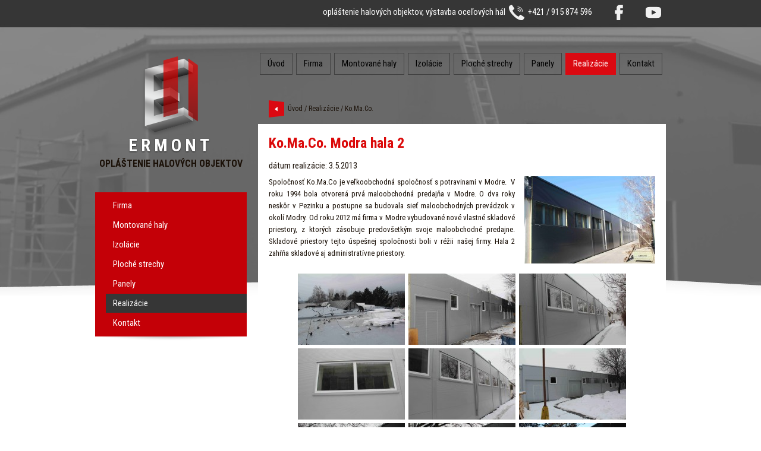

--- FILE ---
content_type: text/html; charset=UTF-8
request_url: http://www.ermont-bs.sk/sk/realizacie/ko-ma-co
body_size: 3620
content:
<!DOCTYPE html PUBLIC "-//W3C//DTD XHTML 1.0 Transitional//EN" "http://www.w3.org/TR/xhtml1/DTD/xhtml1-transitional.dtd">

<html xmlns="http://www.w3.org/1999/xhtml" lang="sk" xml:lang="en">
<head>
  <meta http-equiv="Content-type" content="text/html; charset=utf-8" />
  <meta http-equiv="Content-language" content="sk" />
  <meta name="creator" content="webio 2013" xml:lang="sk" />
  <meta name="author" content="webio" />
  <meta name="description" content="Ko.Ma.Co. Modra hala 2 Spoločnosť Ko.Ma.Co je veľkoobchodn&aacute; spoločnosť s potravinami v... Oceľové konštrukcie a montované oceľové haly. Opláštenie sendvičovými panelmi." />
  <meta name="keywords" content="Ko.Ma.Co. Modra hala 2 Spoločnosť Ko.Ma.Co je veľkoobchodn&aacute; spoločnosť s potravinami v... " />
  <meta http-equiv="Content-Script-Type" content="text/javascript" />
  <meta http-equiv="Content-Style-Type" content="text/css" />
  <meta name="robots" content="all,follow" />
  
    
  <link rel="stylesheet" type="text/css" href="/css/main.css" media="all" />
  <link rel="stylesheet" type="text/css" href="/css/jquery.fancybox.css" media="screen" />
  <link rel="stylesheet" type="text/css" href="/css/main_print.css" media="print" />
  <link rel="stylesheet" type="text/css" href="http://fonts.googleapis.com/css?family=Roboto+Condensed:400,700,400italic&amp;subset=latin,latin-ext" />
  
  <!--[if lt IE 7.]>
      <link rel="stylesheet" href="/css/main_ie.css" type="text/css" media="all" />
  <![endif]-->

  <script type="text/javascript" src="/js/jquery-1.4.2.min.js"></script>
  <script type="text/javascript" src="/js/jquery.scrollto.js"></script>
  <script type="text/javascript" src="/js/jquery.fancybox.js"></script>
  <script type="text/javascript" src="/js/jquery.carousel.js"></script>
  <script type="text/javascript" src="/js/ajaxclass.js"></script>
  <script type="text/javascript" src="/js/custom.js"></script>
  
  <link rel="shortcut icon" type="image/x-icon" href="/favicon.ico" />
  <title>Ko.Ma.Co. Modra hala 2 : ERMONT – BS, s.r.o. - Opláštenie halových objektov</title>
  <script>
  (function(i,s,o,g,r,a,m){i['GoogleAnalyticsObject']=r;i[r]=i[r]||function(){
  (i[r].q=i[r].q||[]).push(arguments)},i[r].l=1*new Date();a=s.createElement(o),
  m=s.getElementsByTagName(o)[0];a.async=1;a.src=g;m.parentNode.insertBefore(a,m)
  })(window,document,'script','//www.google-analytics.com/analytics.js','ga');

  ga('create', 'UA-1006773-33', 'ermont-bs.sk');
  ga('send', 'pageview');

</script>
</head>
<body>
<div id="over-top">
<div id="over">
    <div id="header-top" class="box">
        <div class="wrapper">opláštenie halových objektov, výstavba oceľových hál<img class="ico-phone" src="/image/ico-phone.svg" alt="" />+421 / 915 874 596<a href="https://www.facebook.com/Ermont-Opl%C3%A1%C5%A1tenie-halov%C3%BDch-objektov-104967931417332/" title="" class="newWin"><img class="ico-social" src="/image/ico-fb.svg" alt="" /></a><a href="https://www.youtube.com/channel/UCrrbkX3qNjrvwnCGARvdHsA" title="" class="newWin"><img class="ico-social" src="/image/ico-yt.svg" alt="" /></a></div>    </div>
    <div id="main" class="box">
        <div id="main-left">
            <div id="header-logo">
                <a href="/sk/" title="ERMONT – BS, s.r.o. - Opláštenie halových objektov">
                    <img src="/image/ermont.png" alt="ERMONT – BS, s.r.o. - Opláštenie halových objektov" />
                </a>
                <p>
                <strong>ERMONT</strong><br />
                OPLÁŠTENIE HALOVÝCH OBJEKTOV
                </p>
            </div>
            
<div id="main-submenu" class="box"><ul class="box"><li><a href="/sk/firma" title="O firme">Firma</a></li><li><a href="/sk/sluzby" title="Oceľové haly">Montované haly</a></li><li><a href="/sk/izolacie" title="Zemné izolácie">Izolácie</a></li><li><a href="/sk/ploche-strechy" title="Ploché strechy">Ploché strechy</a></li><li><a href="/sk/panely" title="Sendvičové panely">Panely</a></li><li><a class="active" href="/sk/realizacie" title="Referenčné stavby">Realizácie</a></li><li><a href="/sk/kontakt" title="Kontaktné údaje">Kontakt</a></li></ul><img class="shadow" src="/image/shadow_side.png" alt="" /></div>

        </div>
        <div id="main-right">
            <div class="box">
            <div id="header-menu">
                <ul><li><a href="/sk/oplastenie-halovych-objektov-1" title="Opláštenie halových objektov">Úvod</a></li><li><a href="/sk/firma" title="O firme">Firma</a><ul><li><a href="/sk/firma/montovane-haly" title="Montované haly">Montované haly</a></li><li><a href="/sk/firma/stresna-hydroizolacia" title="Strešná hydroizolácia Fatrafol">Strešná hydroizolácia</a></li><li><a href="/sk/firma/zemna-izolacia" title="Izolácia spodnej stavby Fatrafol">Zemná izolácia</a></li><li><a href="/sk/firma/certifikaty" title="Certifikáty">Certifikáty</a></li><li><a href="/sk/firma/nasi-partneri" title="Naši partneri">Naši partneri</a></li><li><a href="/sk/firma/aktuality" title="">Aktuality</a></li></ul></li><li><a href="/sk/sluzby" title="Oceľové haly">Montované haly</a><ul><li><a href="/sk/sluzby/oplastenie-halovych-objektov" title="Opláštenie halových objektov">Opláštenie objektov</a></li><li><a href="/sk/sluzby/ocelove-haly" title="Výstavba oceľových hál">Výstavba hál</a></li><li><a href="/sk/sluzby/montovane-ocelove-haly" title="Využitie montovaných hál">Využitie hál</a></li><li><a href="/sk/sluzby/montovane-haly-2" title="Skladujte a vyrábajte s minimálnymi nákladmi">Skladujte a vyrábajte s minimálnymi nákladmi</a></li><li><a href="/sk/sluzby/priemyselne-objekty" title="Protipožiarna odolnosť montovaných hál">Protipožiarna odolnosť montovaných hál</a></li><li><a href="/sk/sluzby/priemyselne-objekty-1" title="Pevné opláštenie montovaných hál">Pevné opláštenie montovaných hál</a></li><li><a href="/sk/sluzby/montovane-ocelove-haly-1" title="Montované oceľové haly">Montované haly</a></li><li><a href="/sk/sluzby/priemyselne-konstrukcie" title="Zloženie a konštrukcia montovaných hál">Zloženie a konštrukcia montovaných hál</a></li></ul></li><li><a href="/sk/izolacie" title="Zemné izolácie">Izolácie</a><ul><li><a href="/sk/izolacie/izolacia-thermano" title="Izolácia Thermano">Izolácia Thermano</a></li></ul></li><li><a href="/sk/ploche-strechy" title="Ploché strechy">Ploché strechy</a></li><li><a href="/sk/panely" title="Sendvičové panely">Panely</a></li><li><a class="active" href="/sk/realizacie" title="Referenčné stavby">Realizácie</a></li><li><a href="/sk/kontakt" title="Kontaktné údaje">Kontakt</a></li></ul>            </div>
            </div>
            <div class="box"><div id="content-navigator"><div class="wrapper"><a href="#" title="Späť" onclick="javascript: history.back(); return false;"><img class="ico-back" src="/image/ico_prev.png" alt="Späť" /></a><a href="/sk/" title="ERMONT – BS, s.r.o. - Opláštenie halových objektov">Úvod</a> / <a href="/sk/realizacie" title="Referenčné stavby">Realizácie</a> / Ko.Ma.Co.</div></div></div><div class="box box-content"><div class="box"><div class="wrapper"><h1>Ko.Ma.Co. Modra hala 2</h1><p>dátum realizácie: 3.5.2013</p><div class="box"><img class="float-right" src="/data/photo/thumb/1105_img1_haly-2013-081.jpg" alt="Ko.Ma.Co. Modra hala 2" style="width: 220px; height: 147px;" /><p style="text-align: justify;">
	<span style="font-size: small;">Spoločnosť Ko.Ma.Co je veľkoobchodn&aacute; spoločnosť s potravinami v Modre.&nbsp; V roku 1994 bola&nbsp;</span><span style="font-size: small;">otvoren&aacute; prv&aacute; maloobchodn&aacute; predajňa v Modre. O dva roky nesk&ocirc;r v Pezinku a postupne sa budovala sieť maloobchodn&yacute;ch prev&aacute;dzok v okol&iacute; Modry.&nbsp;Od roku 2012 m&aacute; firma v Modre vybudovan&eacute; nov&eacute; vlastn&eacute; skladov&eacute; priestory, z ktor&yacute;ch z&aacute;sobuje predov&scaron;etk&yacute;m svoje maloobch</span><span style="font-size: small;">odn&eacute; predajne. Skladov&eacute; priestory tejto &uacute;spe&scaron;nej spoločnosti boli v r&eacute;žii na&scaron;ej firmy. Hala 2 zahŕňa skladov&eacute; aj administrat&iacute;vne priestory.</span></p></div><div class="box box-gallery"><div class="wrapper"><a class="imgPreview" rel="gallery1105" href="/data/photo/1106_img1_2012-733.jpg" title="Strešný systém haly"><img class="" src="/data/photo/thumb/1106_img1_2012-733.jpg" alt="Strešný systém haly" style="width: 180px; height: 120px;" /></a><a class="imgPreview" rel="gallery1105" href="/data/photo/1107_img1_2012-736.jpg" title="Expedičné oceľové brány"><img class="" src="/data/photo/thumb/1107_img1_2012-736.jpg" alt="Expedičné oceľové brány" style="width: 180px; height: 120px;" /></a><a class="imgPreview" rel="gallery1105" href="/data/photo/1108_img1_haly-2013-018.jpg" title="Hala pozostáva zo sendvičových panelov"><img class="" src="/data/photo/thumb/1108_img1_haly-2013-018.jpg" alt="Hala pozostáva zo sendvičových panelov" style="width: 180px; height: 120px;" /></a><a class="imgPreview" rel="gallery1105" href="/data/photo/1109_img1_haly-2013-020.jpg" title="Okno, osadené do kovovej konštrukcie"><img class="" src="/data/photo/thumb/1109_img1_haly-2013-020.jpg" alt="Okno, osadené do kovovej konštrukcie" style="width: 180px; height: 120px;" /></a><a class="imgPreview" rel="gallery1105" href="/data/photo/1110_img1_haly-2013-021.jpg" title="Okná na objekte"><img class="" src="/data/photo/thumb/1110_img1_haly-2013-021.jpg" alt="Okná na objekte" style="width: 180px; height: 120px;" /></a><a class="imgPreview" rel="gallery1105" href="/data/photo/1111_img1_haly-2013-030.jpg" title="Skladové priestory"><img class="" src="/data/photo/thumb/1111_img1_haly-2013-030.jpg" alt="Skladové priestory" style="width: 180px; height: 120px;" /></a><a class="imgPreview" rel="gallery1105" href="/data/photo/1112_img1_haly-2013-042.jpg" title="Odkvapový systém budovy"><img class="" src="/data/photo/thumb/1112_img1_haly-2013-042.jpg" alt="Odkvapový systém budovy" style="width: 180px; height: 120px;" /></a><a class="imgPreview" rel="gallery1105" href="/data/photo/1113_img1_haly-2013-043.jpg" title="Na opláštenie haly sa použili sendvičové panely"><img class="" src="/data/photo/thumb/1113_img1_haly-2013-043.jpg" alt="Na opláštenie haly sa použili sendvičové panely" style="width: 180px; height: 120px;" /></a><a class="imgPreview" rel="gallery1105" href="/data/photo/1114_img1_haly-2013-078.jpg" title="Opláštenie objektu, farebné prevedenie"><img class="" src="/data/photo/thumb/1114_img1_haly-2013-078.jpg" alt="Opláštenie objektu, farebné prevedenie" style="width: 180px; height: 120px;" /></a><a class="imgPreview" rel="gallery1105" href="/data/photo/1115_img1_haly-2013-079.jpg" title="Opláštenie objektu, farebné prevedenie"><img class="" src="/data/photo/thumb/1115_img1_haly-2013-079.jpg" alt="Opláštenie objektu, farebné prevedenie" style="width: 180px; height: 120px;" /></a><a class="imgPreview" rel="gallery1105" href="/data/photo/1116_img1_haly-2013-080.jpg" title="Detail panelov opláštenia"><img class="" src="/data/photo/thumb/1116_img1_haly-2013-080.jpg" alt="Detail panelov opláštenia" style="width: 180px; height: 120px;" /></a><a class="imgPreview" rel="gallery1105" href="/data/photo/1117_img1_haly-2013-081.jpg" title="Hotová montovaná hala"><img class="" src="/data/photo/thumb/1117_img1_haly-2013-081.jpg" alt="Hotová montovaná hala" style="width: 180px; height: 120px;" /></a><a class="imgPreview" rel="gallery1105" href="/data/photo/1118_img1_haly-2013-085.jpg" title="Halu tvoria pevné oceľové konštrukcie"><img class="" src="/data/photo/thumb/1118_img1_haly-2013-085.jpg" alt="Halu tvoria pevné oceľové konštrukcie" style="width: 180px; height: 120px;" /></a><a class="imgPreview" rel="gallery1105" href="/data/photo/1119_img1_haly-2013-086.jpg" title="Pohľad na objekt z ulice"><img class="" src="/data/photo/thumb/1119_img1_haly-2013-086.jpg" alt="Pohľad na objekt z ulice" style="width: 180px; height: 120px;" /></a><a class="imgPreview" rel="gallery1105" href="/data/photo/1120_img1_haly-2013-0291.jpg" title="Areál spoločnosti"><img class="" src="/data/photo/thumb/1120_img1_haly-2013-0291.jpg" alt="Areál spoločnosti" style="width: 180px; height: 120px;" /></a></div></div></div></div></div>        </div>
    </div>
    </div>
</div>

<div id="over-footer">
    <div id="footer">
        <img class="shadow" src="/image/shadow_full.png" alt="" />
        <div class="box">
            <div class="box-wide" id="footer-menu">
                <div class="wrapper">
                    <ul><li> 
                                <a href="/sk/oplastenie-halovych-objektov-1" title="Opláštenie halových objektov">Úvod</a>
                                </li><li> 
                                <a href="/sk/firma" title="O firme">Firma</a>
                                </li><li> 
                                <a href="/sk/sluzby" title="Oceľové haly">Montované haly</a>
                                </li><li> 
                                <a href="/sk/izolacie" title="Zemné izolácie">Izolácie</a>
                                </li><li> 
                                <a href="/sk/ploche-strechy" title="Ploché strechy">Ploché strechy</a>
                                </li><li> 
                                <a href="/sk/panely" title="Sendvičové panely">Panely</a>
                                </li><li> 
                                <a href="/sk/realizacie" title="Referenčné stavby">Realizácie</a>
                                </li><li> 
                                <a href="/sk/kontakt" title="Kontaktné údaje">Kontakt</a>
                                </li></ul>                </div>
            </div>
            <div class="box-narrow"><div class="wrapper"><p style="text-align: right;">
	<a href="mailto:info@ermont-bs.sk" style="text-decoration: none;">info@ermont-bs.sk</a></p><div class="subLink"><a href="/sk/kontakt" title="Kontaktné údaje">Kontakt</a>
<a href="/sk/kontakt" title="Kontaktné údaje"><img class="ico-min" src="/image/ico_next.png" alt="Kontakt" /></a>
</div></div></div>        </div>
        <div id="copyright" class="box">
            <div class="wrapper">
                &copy; 2008 - 2026                |
                <a href="/sk/mapa-stranky" title="">Mapa stránky</a> |                 marketingová podpora <a href="http://www.wynergie.net" title="Online marketingové stratégie" onclick="javascript: window.open(this.href); return false;">wynergie</a>
                |
                vytvorilo <a href="http://www.webio.sk" title="Originálne webstránky a eshop aplikácie" onclick="javascript: window.open(this.href); return false;">webio</a>
            </div>
        </div>
    </div>
</div>
<!-- KONIEC OVER -->


<!-- FLOAT BOX -->
<div class="hideInfo">
    </div>



</body>
</html>


--- FILE ---
content_type: text/css
request_url: http://www.ermont-bs.sk/css/main.css
body_size: 3484
content:
@charset "utf-8";

body {	margin: 0px;	padding: 0px;	text-align: center;	background-color: #ffffff;	font-size: 11pt;	line-height: 140%;	}
body, table, div.subLink a, input, textarea, select, button {	border: none;	font-family: "Roboto Condensed", "Ebrima", Tahoma, Verdana, Geneva, Arial, Helvetica, sans-serif;	color: #1b1108;}
table {	border-collapse: collapse;	width: 100%; margin: 0px 0px 10px 0px; }
th {	font-weight: normal; text-align: left;}
td {	padding: 0px;	vertical-align: top;}
td.label { text-align: right; vertical-align: middle; }
a, img {	border: none;}
a {	font-weight: normal;	text-decoration: underline;	color: #1b1108;}
a:hover {	text-decoration: none; color: #db0909; }
hr {	border: none;	background-color: #9A8850;	color: #9A8850;	height: 1px;}
sup {	font-size: 70%;	line-height: 100%;	font-family: Arial, Tahoma, Helvetica, sans-serif;	font-weight: normal;}
div.clear {	width: 100%;	float: left;	height: 0px;	clear: none;	font-size: 0px;	line-height: 0px;	padding: 0px;	margin: 0px;}

h1, h2, h3, h4 {	line-height: 130%;	padding: 0px;	margin: 0px 0px 3px 0px; font-family: "Roboto Condensed";  }
h1 {	font-size: 18pt;	color: #db0909; padding: 6px 0px 6px 0px;	margin: 3px 0px 6px 0px;	font-weight: 700;  }
h2, h1.home {	font-size: 12pt;	color: #db0909; padding: 10px 0px 6px 0px;	margin: 0px 0px 6px 0px; font-weight: 700;   }
h3 {	font-size: 11pt;	color: #db0909;	padding: 6px 0px 3px 0px; font-weight: 700; }
h4 {	font-size: 100%;	padding: 3px 0px 3px 0px;	font-weight: 400; }

h1 a, h2 a, h3 a {	text-decoration: none;	font-size: inherit;	font-weight: inherit; color: #db0909;}
h2 a, h3 a {	text-decoration: underline; }
h1 .note, h2 .note {	color: #1b1108;	font-size: 80%; font-weight: 400;}

img.ico-back {	width: 26px;	height: 29px;	vertical-align: middle;	margin: 0 6px 0 0;}
img.ico-phone {	width: 26px;	height: 26px;	vertical-align: middle; margin: 0 6px 0 6px;	}
img.ico-social {	width: 26px;	height: 26px;	vertical-align: middle; margin: 0 0 0 32px;	}
img.ico-file {	width: 32px;	height: 32px;	float: left;	margin: 0 12px 12px 0;}
img.ico-captch {	width: 25px;	height: 25px;	vertical-align: middle;	margin: 0;}
img.ico-min {	width: 26px;	height: 29px;	vertical-align: middle;	margin: 0;}
img.ico-mid {	width: 45px;	height: 45px;	vertical-align: middle;	margin: 0;}
img.shadow {	width: 100%;	height: 10px;	float: left;}

#over-top, #over-footer {	width: 100%;	float: left;	text-align: center;	padding: 0px;	margin: 0px; overflow: hidden;	}
#over-top {	background-image: url(../image/bg_over.jpg);	background-position: top center;	background-repeat: no-repeat; padding: 0px 0px 12px 0px; }
#over-footer {	background-color: #363636;	}
#over, #footer {	width: 980px;	height: auto;	margin: 0px auto 0px auto;	text-align: left;	padding: 0px;	clear: none;	float: none; overflow: hidden;	 }
#main, #header, #banner-main, #banner-right, #banner-side {	width: 100%;	height: auto; margin: 0px;	clear: none;	float: left; }

/*
HEAD
*/
#header-top a, #header a {	text-decoration: none; }
#header-top {	height: 45px; text-align: right; color: #ffffff; margin-bottom: 12px;	}
#header-lang { float: left;	 }
#header-lang a {	color: #ffffff;	float: left;	padding: 6px 8px 6px 8px; }
#header-lang a.active {	background-color: #000000;  }

#header-logo {	padding: 36px 0 0 0; margin: 0 0 36px 0; text-align: center; font-size: 12pt; font-weight: bold; line-height: 160%;   }
#header-logo img {	width: 100px;	height: 135px; }
#header-logo strong {	font-size: 22pt;	line-height: 120%;	color: #ffffff;	letter-spacing: 6px;	text-shadow: 0px 1px 2px #1f1f1f;}

#header-menu {	float: right;	clear: none;	height: auto;	width: auto;	margin: 0 0 32px 0;	padding: 32px 0 0 0;  }
#header-menu ul, #header-menu li {	float: left;	list-style-image: none;	list-style-type: none; position: relative; margin: 0px; padding: 0px; }
#header-menu li {	margin: 0px 6px 0px 0px;}
#header-menu a {	float: left; text-decoration: none;	padding: 8px 12px 8px 12px;	font-weight: normal; line-height: 130%;	width: auto; height: auto; color: #000000;  border: 1px solid #404040; }
#header-menu a.active {	background-color: #000000; color: #ffffff; border-color: #000000;  }
#header-menu li:hover { background-color: #404040;	 }
#header-menu li:hover a  { color: #ffffff; }
#header-menu a.active {	background-color: #DB0911; color: #ffffff; border-color: #DB0911;  }

#header-menu li:hover ul {	display: block;}
#header-menu ul ul {	display: none;	position: absolute;	top: 100%;	left: 0px; width: auto;	min-width: 150px;	float: left;	background-color: #404040;	padding: 10px 0px 0px 0px;	z-index: 550; }
#header-menu ul ul li {	float: none; margin: 0; }
#header-menu ul ul a {	background-color: transparent; float: none; display: block; padding-top: 3px; padding-bottom: 3px; height: auto; margin: 0px 0px 6px 0px; }
/*
MAIN
*/
#main { margin: 0;	}
#main-left, #main-right {	height: auto;	margin: 0;	padding: 0;	clear: none;	float: left; min-height: 350px;	}
#main-left {	width: 26%;  margin-right: 1%; margin-left: 1%; }
#main-right {	width: 70%;  margin-right: 1%; margin-left: 1%;  }
/*
CONTENT NAVIGATOR
*/
#content-navigator {	float: left;	clear: none;	width: auto;	margin: 0px;	padding: 3px 0px 3px 0px;	text-align: left; font-size: 9pt; }
#content-navigator a {	margin: 0px; text-decoration: none; font-size: 9pt; }
/*
BANNER
*/
#banner-main {	height: 290px; width: 100%;	position: relative; margin-bottom: 60px; }
#banner-main ul, #banner-main li {	float: left;	clear: none;	list-style-type: none; list-style-image: none;	margin: 0px;	padding: 0px; width: 100%;	height: 100%; }
#banner-main li {	position: relative; }

#banner-main div.info {	position: absolute;	right: 0;	bottom: 16px; width: 380px; height: auto;	font-size: 10pt; line-height: 140%; z-index: 450; color: #ffffff; padding: 12px;    background-color: rgba(230, 9, 9, 0.8);    background: rgba(230, 9, 9, 0.8); 	}
#banner-main div.title {	font-size: 14pt;	line-height: 130%;	margin-bottom: 6px;}
#banner-main a, #banner-main a:hover {	color: #ffffff; text-decoration: none; }
#banner-main img.banner {	position: absolute;	z-index: 400; bottom: 0; left: 0; }

#banner-right {	width: 25%; padding: 80px 0px 0px 0px; position: relative; }
#banner-right img.banner {	position: absolute;	z-index: 481; top: 85px; left: 16px;}
#banner-right div.wrapper {	padding-left: 70px;	border-left: 1px solid #054c66;}

div.banner-side ul, div.banner-side li {	float: left;	clear: none;	list-style-type: none; list-style-image: none;	margin: 0px;	padding: 0px; width: 100%;	height: 190px; }
div.banner-side li {	width: 310px;	position: relative; margin: 0px 15px 0px 0px; }
div.banner-side ul ul {	float: none; width: auto;	height: auto;	margin: 0px 0px 0px 16px;	padding: 0px;}
div.banner-side li li {	float: none; width: auto;	height: auto; margin: 0px; }
div.banner-side div.info {	position: absolute;	z-index: 480; overflow: hidden; text-align: left; top: 0px; left: 0px; width: 100%; color: #ffffff; }
div.banner-side h2, div.banner-side a {	color: #ffffff; }
div.banner-side h2 a {	color: #ffffff; text-decoration: none; }
div.banner-side div.subLink {	position: absolute;	z-index: 481; bottom: 23px; right: 18px; }
div.banner-side div.subLink a { color: #ffffff; font-size: 11pt;	}

#main-right div.banner-side li {	margin: 0px 0px 0px 0px;}
/*
MAIN SUBMENU
*/
#main-submenu {	}
#main-submenu ul {	margin: 0px; padding: 0px;  }
#main-submenu ul.box {	background-color: #c40007;	padding: 6px 0 6px 6px;	}
#main-submenu li {	list-style-type: none;	list-style-image: none;	padding: 0 0 0 12px;  }
#main-submenu a {	color: #ffffff; text-decoration: none;	padding: 6px 6px 6px 12px; margin: 0px 0px 1px 0px;	display: block; }
#main-submenu a:hover {	background-color: #000000;}
#main-submenu a.active {	background-color: #363636; }
#main-submenu ul ul a {	padding-left: 12px; }
/*
FOOT
*/
#footer {	color: #ffffff;	padding: 0px 0px 18px 0px; }
#copyright {	text-align: right;	font-size: 9pt; margin-bottom: 12px; }
#footer a {	text-decoration: none;	 color: #ffffff; }
#footer a:hover {	text-decoration: underline;	 color: #ffffff; }
#footer ul, #footer li {	margin: 0px; padding: 0px; list-style-type: none; list-style-image: none; }
#footer-menu li {	float: left; padding: 0px 6px 6px 6px; }
#footer ul a {	display: block;	}
#footer h2, #footer h3 {	font-size: 12pt;	color: #ffffff; padding: 3px 0px 3px 0px;	margin: 0px 0px 3px 0px; }
/*
SUB LINK
*/
div.subLink {	text-align: right;	padding: 1px 0px 1px 0px;}
div.subLink a {	text-decoration: none;	font-size: 10pt;}
/*
//////////////////////////////////////////////////////////////////
// TEXTPAGE
/////////////////////////////////////////////////////////////////
*/
div.float-right {	float: right;	clear: left;	margin: 0px 0px 5px 5px;}
div.float-left {	float: left;	clear: right;	margin: 0px 5px 5px 0px;}
/* NEWSLETTER */
#newsletter div.wrapper {	background-color: #c2051b;	color: #ffffff;	background-image: url(../image/bg_submenu.jpg);	background-position: bottom;	background-repeat: no-repeat;}
#newsletter form {	background-color: #ffffff;	-moz-border-radius: 3px;	-webkit-border-radius: 3px;	border-radius: 3px;	border-top-left-radius: 3px 3px;	border-top-right-radius: 3px 3px;	border-bottom-right-radius: 3px 3px;	border-bottom-left-radius: 3px 3px;	width: 100%;	float: left;	padding: 1px 0px 1px 0px; }
#newsletter button {	float: right;}
#newsletter input {	background-color: transparent;	width: 75%;}
#newsletter div.message {	color: #ffffff;}
/* PARTNER PREVIEW */
#partner-preview {	float: right; padding: 6px; margin: 1%; background-color: transparent; }
#partner-preview img {	margin: 6px;}
/*
//////////////////////////////////////////////////////////////////
// FORMULAR
/////////////////////////////////////////////////////////////////
*/
form {	margin: 0px;	padding: 0px; float: left; width: 100%; clear: none;}
input, textarea, select {
	width: 95%;
	padding: 3px;
	background-color: #ffffff;
	border: none;
	font-size: 100%;
	vertical-align: middle;
	-moz-border-radius: 3px;
	-webkit-border-radius: 3px;
	border-radius: 3px;
	border-top-left-radius: 3px 3px;
	border-top-right-radius: 3px 3px;
	border-bottom-right-radius: 3px 3px;
	border-bottom-left-radius: 3px 3px;
}
option {	background-color: #ffffff;}
select {	width: auto;}
textarea {	height: 150px;}
input.checkbox, input.radio {	width: auto;	vertical-align: middle;	padding: 2px;	background-image: none;	border: none; }
input.date {	width: 100px;}
input.number {	width: 100px; text-align: right; }
input.count {	width: 50px; text-align: right; }
input.short {	width: 45%;}
input.shorter {	width: 30%;}
input.quantity {	width: 35px;	text-align: right;}
input.file {	width: auto;	vertical-align: middle;}
input.required, textarea.required {
	background-color: #FFE3E3;
}
input.image {	border: none;	padding: 0px;	background-color: transparent;	width: auto;}
textarea.high {	height: 200px;}

button, a.button {
	vertical-align: middle;
	text-align: center;
	cursor: pointer;
	font-weight: bold;
	margin: 3px 0px 3px 12px;
	padding: 6px 12px 6px 12px;
	background-color: #db0909;
	border: none;
	float: right;
	width: auto;
	height: auto;
	font-size: 11pt;
	font-weight: normal;
	color: #ffffff;
	text-decoration: none;
	background-image: none;
}
button:hover, a.button:hover {
	background-color: #1C1C1C;
}
button.inline {
	float: none;
	border: none;
	background-image: none;
	background-color: transparent;
	padding: 0px;
	margin: 0px;
}
a.button-ico img {
	width: 16px;
	height: 16px;
	vertical-align: middle;
	margin: 0px 10px 0px 0px;
}

form table {	width: 100%;}
form td {	padding: 3px 3px 3px 0px;}
form td.label {	text-align: right;	width: 30%; padding-top: 5px; }
/*
//////////////////////////////////////////////////////////////////
// MAPA STRANKY
/////////////////////////////////////////////////////////////////
*/
ul.sitemap {}
ul.sitemap ul {	margin: 0px 0px 0px 18px;	padding: 0px;}
/*
//////////////////////////////////////////////////////////////////
// OSTATNE
/////////////////////////////////////////////////////////////////
*/
div.box, div.box-half, div.box-third, div.box-quarter, div.box-wide, div.box-narrow, div.box-gallery {	float: left;	clear: none;	height: auto;	padding: 0px;	margin: 0px;	}

div.box {	width: 100%;}
div.box-half {	width: 50%; }
div.box-third {	width: 33%;}
div.box-quarter {	width: 25%;}
div.box-wide {	width: 70%; margin-right: 1%; margin-left: 1%; }
div.box-narrow {	width: 26%; margin-right: 1%; margin-left: 1%; }
div.box-content {	background-color: #ffffff; }
div.box-gray {	background-color: #f3f3f3;}
div.box-gallery {	text-align: center;}
div.box-gallery img {	border: 1px solid #ffffff;	margin: 0px 2px 4px 2px;}
div.box-gallery img:hover {	border: 1px solid #c40007;}
div.box-thumb {	position: relative;	width: 100%;	height: 120px;	overflow:hidden;}
div.box-thumb div.subLink {	position: absolute;	bottom: 12px;	right: 12px;}

div.wrapper {	padding: 8px 18px 8px 18px; overflow: hidden; float: none;}
p {	margin: 0px 0px 8px 0px;	padding: 0px;}

.note, .date {	font-size: 80%;}
.no-float { float: none;}
.lightnote {	color: #a90000;}
.title {	margin: 0px 0px 6px 0px;	background-image: url(../image/bg_box.jpg);}
.title div.wrapper {	padding: 3px 12px 3px 12px;	background-image: url(../image/bg_box.jpg);}
.message {
	text-align: center;
	color: #a90000;
	font-weight: bold;
	margin: 10px 0px 10px 0px;
	padding: 5px 0px 5px 0px;
	font-size: 125%;
	line-height: 130%;
}

div.left, .left {	text-align: left;}
div.right, right {	text-align: right;}
div.center, .center {	text-align: center;}

.small {	font-size: 85%;	line-height: 130%;}
.big {	font-size: 130%;	line-height: 130%;}
.bigger {	font-size: 200%;	font-weight: bold;	line-height: 130%;}
.strike {	text-decoration: line-through;}
.imgPreview {	cursor: url(../image/ico_zoom.png), pointer;}
.unvisible {	visibility: hidden;}
.hidden {	display: none;}


img.float-right {	float: right;	clear: left;	margin: 0px 0px 8px 16px;}
img.float-left {	float: left;	clear: right;	margin: 0px 16px 8px 0px; }
ul {	margin: 0px 0px 6px 22px;	padding: 0px;}
ul li {	padding: 1px;	list-style-position: outside;	list-style-type: disc;	list-style-image: url(../image/ico_list.png);}

div.hideInfo, div.reply {	display: none;}
div.floatBox-normal, div.floatBox-wide {	width: 450px;	height: auto;	overflow: hidden;	text-align: left;	padding: 0px;}
div.floatBox-wide {	width: 800px;	background-image: none;}
div.floatBox-normal h2, div.floatBox-wide h2 {	}

#officeMap, #referenceMap {	float: left;	width: 100%;	height: 270px; }

--- FILE ---
content_type: text/css
request_url: http://www.ermont-bs.sk/css/main_print.css
body_size: 308
content:
@charset "utf-8";

body, table, #over-top {
	background-image: none;
	background-color: #ffffff;
	color: #000000;
}
#over {
	width: 100%;
}
h1, h2, h3, h4, a, .price {
	color: #000000;
	text-decoration: none;
}
#header, #banner-main, #main-right, #content-navigator, .box-category, #filter, #foot, #copyright, button, a.button-next, a.button-back, a.button-ico, img.shadow, .box-gray, .main-submenu, #articleSimilar  {
	display: none;
}
#main, #main-left {
	width: 100%;
	padding: 0px;
	border: none;
}

--- FILE ---
content_type: text/plain
request_url: https://www.google-analytics.com/j/collect?v=1&_v=j102&a=343801357&t=pageview&_s=1&dl=http%3A%2F%2Fwww.ermont-bs.sk%2Fsk%2Frealizacie%2Fko-ma-co&ul=en-us%40posix&dt=Ko.Ma.Co.%20Modra%20hala%202%20%3A%20ERMONT%20%E2%80%93%20BS%2C%20s.r.o.%20-%20Opl%C3%A1%C5%A1tenie%20halov%C3%BDch%20objektov&sr=1280x720&vp=1280x720&_u=IEBAAAABAAAAACAAI~&jid=176467398&gjid=790873955&cid=1784277349.1768822219&tid=UA-1006773-33&_gid=2025350685.1768822219&_r=1&_slc=1&z=56718574
body_size: -285
content:
2,cG-CS388THBE4

--- FILE ---
content_type: image/svg+xml
request_url: http://www.ermont-bs.sk/image/ico-fb.svg
body_size: 783
content:
<?xml version="1.0"?>
<svg xmlns="http://www.w3.org/2000/svg" xmlns:xlink="http://www.w3.org/1999/xlink" xmlns:svgjs="http://svgjs.com/svgjs" version="1.1" width="512" height="512" x="0" y="0" viewBox="0 0 512 512" style="enable-background:new 0 0 512 512" xml:space="preserve"><g>
<g xmlns="http://www.w3.org/2000/svg">
	<path d="M285.999,512h-90c-8.291,0-15-6.709-15-15V300h-45c-8.291,0-15-6.709-15-15v-90c0-8.291,6.709-15,15-15h45v-75   c0-57.891,47.109-105,105-105h90c8.291,0,15,6.709,15,15v90c0,8.291-6.709,15-15,15h-75v60h75c4.409,0,8.599,1.934,11.44,5.303   c2.856,3.369,4.087,7.808,3.354,12.158l-15,90c-1.201,7.236-7.456,12.539-14.795,12.539h-60v197   C300.999,505.291,294.29,512,285.999,512z" fill="#f1f1f1" data-original="#000000" style=""/>
</g>















</g></svg>


--- FILE ---
content_type: application/javascript
request_url: http://www.ermont-bs.sk/js/custom.js
body_size: 801
content:
<!--
$(document).ready(function() {  
   
    $('a.question').click(function() {
        var parentDiv = $(this).parent().parent().get(0).id;
        $('div.box .reply').css('display','none');
        $('#'+parentDiv+' .reply').fadeIn(500);
        return false;
    });

    $("a.newWin").click(function() {
        window.open(this.href);
        return false;
    });
    
    $('.toTop').click(function() {
        $.scrollTo('#header', 500, {axis:'y'});
        return false;
    });
    
    $("a.floatBox").fancybox({ 
        'hideOnContentClick': false,
        'titleShow'		: false,
    		'transitionIn'	: 'elastic',
    		'transitionOut'	: 'fade',
    		'padding'        : 8
    });
    
    $("a.imgPreview").fancybox({ 
        'hideOnContentClick': false,
        'titleShow'		   : true,
        'titlePosition'	 : 'outside',
    		'transitionIn'	 : 'elastic',
    		'transitionOut'	 : 'fade',
    		'padding'        : 0,
			  'type'           : 'image'
    });  
});

function showBillboard(id) {
    $(document).ready(function() {
        $("#"+id).trigger("click");
        setTimeout($.fancybox.close,20000); 
    });
}

function carousel(id) {
    $(document).ready(function() {
        $("#"+id).jCarouselLite({
            btnNext: "#product-"+id+" .next",
            btnPrev: "#product-"+id+" .prev",
            speed: 1500,
            auto: 5000,
            visible: 1,
            vertical: false
        });
    });
}
function carousel2(id) {
    $(document).ready(function() {
        $("#"+id).jCarouselLite({
            btnNext: "#product-"+id+" .next",
            btnPrev: "#product-"+id+" .prev",
            speed: 1500,
            auto: 3000,
            visible: 3,
            vertical: false
        });
    });
}

function wheller(id) {
    $(document).ready(function() {
        $("#"+id).jCarouselLite({
            speed: 2000,
            auto: 5000,
            visible: 3,
            vertical: false,
            mouseWheel: true
        });
    });
}

function newsletterBoxCheck() {
    elementId = document.getElementById('newsletterBoxForm');
    elementInput = document.getElementById('newsletterEmail');
    if(elementInput.value == '') {
        return false;
    }
    else {
        format = /^[^.]+(\.[^.]+)*@([^.]+[.])+[a-z]{2,5}$/;
        if(elementInput.value.search(format) == 0) return true;
        else return false;
    }
}

function searchBoxCheck() {
    elementId = document.getElementById('searchBoxForm');
    
    if(elementId.searchText.value == '') {
        return false;
    }
    else {
        return true;
    }
}
-->

--- FILE ---
content_type: application/javascript
request_url: http://www.ermont-bs.sk/js/ajaxclass.js
body_size: 531
content:
<!--
  //Vytvorenie objektu XMLHttpRequest
  function createXhr () {
    	var xhr = null;
    	if (window.XMLHttpRequest)
    		xhr = new XMLHttpRequest ();
    	else if (window.ActiveXObject)
    		try { xhr = new ActiveXObject ("Msxml2.XMLHTTP"); }
    		catch (e)
    		{
    			try { xhr = new ActiveXObject ("Microsoft.XMLHTTP"); }
    			catch (e) {}
    		}
    	return xhr;
  }
  //Odoslanie požiadavky metódou GET
  function sendRequest (id, url) {
    	var xhr = createXhr ();
    	if (xhr)
    	{
    		xhr.open ("GET", url);
    		xhr.onreadystatechange = function () { if (receiveResponse (id,xhr)) xhr = null; };
    		xhr.send (null);
    	}
    	return xhr;
  }
  //Prijatie odpovede
  function receiveResponse (id,xhr) {
      	if (xhr.readyState == 4)
      	{
      		if (!xhr.status || xhr.status == 200) {
      		   
      		   $('#'+id).fadeOut(200,function() {
                document.getElementById(id).innerHTML = xhr.responseText;
             });
      			 $('#'+id).fadeIn(500);   			 
      		}
      		else {
      			 alert ("Error: " + xhr.statusText);
      		}
      		return true;
      	}
      	return false;
  }
-->